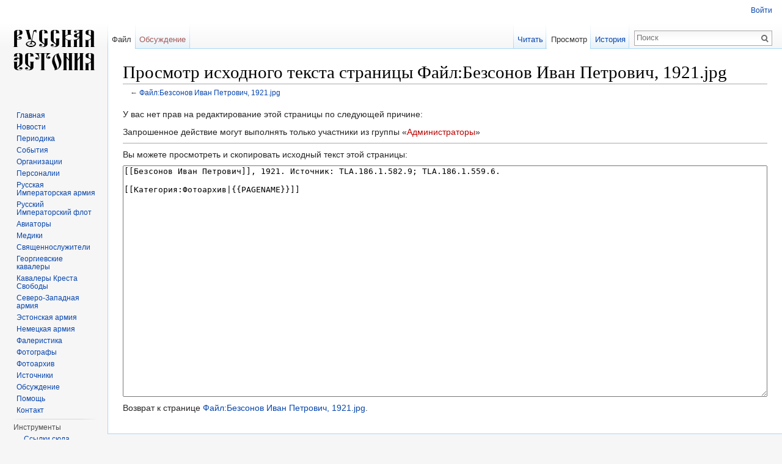

--- FILE ---
content_type: text/html; charset=UTF-8
request_url: http://russianestonia.eu/index.php?title=%D0%A4%D0%B0%D0%B9%D0%BB:%D0%91%D0%B5%D0%B7%D1%81%D0%BE%D0%BD%D0%BE%D0%B2_%D0%98%D0%B2%D0%B0%D0%BD_%D0%9F%D0%B5%D1%82%D1%80%D0%BE%D0%B2%D0%B8%D1%87,_1921.jpg&action=edit
body_size: 6466
content:
<!DOCTYPE html>
<html lang="ru" dir="ltr" class="client-nojs">
<head>
<meta charset="UTF-8" />
<title>Просмотр исходного текста страницы Файл:Безсонов Иван Петрович, 1921.jpg — Russian Estonia</title>
<meta name="generator" content="MediaWiki 1.25.1" />
<meta name="robots" content="noindex,nofollow" />
<link rel="shortcut icon" href="/favicon.ico" />
<link rel="search" type="application/opensearchdescription+xml" href="/opensearch_desc.php" title="Russian Estonia (ru)" />
<link rel="EditURI" type="application/rsd+xml" href="http://russianestonia.eu/api.php?action=rsd" />
<link rel="alternate" hreflang="x-default" href="/index.php?title=%D0%A4%D0%B0%D0%B9%D0%BB:%D0%91%D0%B5%D0%B7%D1%81%D0%BE%D0%BD%D0%BE%D0%B2_%D0%98%D0%B2%D0%B0%D0%BD_%D0%9F%D0%B5%D1%82%D1%80%D0%BE%D0%B2%D0%B8%D1%87,_1921.jpg" />
<link rel="alternate" type="application/atom+xml" title="Russian Estonia — Atom-лента" href="/index.php?title=%D0%A1%D0%BB%D1%83%D0%B6%D0%B5%D0%B1%D0%BD%D0%B0%D1%8F:%D0%A1%D0%B2%D0%B5%D0%B6%D0%B8%D0%B5_%D0%BF%D1%80%D0%B0%D0%B2%D0%BA%D0%B8&amp;feed=atom" />
<link rel="stylesheet" href="http://russianestonia.eu/load.php?debug=false&amp;lang=ru&amp;modules=mediawiki.legacy.commonPrint%2Cshared%7Cmediawiki.sectionAnchor%7Cmediawiki.skinning.interface%7Cmediawiki.ui.button%7Cskins.vector.styles&amp;only=styles&amp;skin=vector&amp;*" />
<link rel="stylesheet" href="/extensions/TreeAndMenu/fancytree/fancytree.css" />
<link rel="stylesheet" href="/extensions/TreeAndMenu/suckerfish/suckerfish.css" /><meta name="ResourceLoaderDynamicStyles" content="" />
<link rel="stylesheet" href="http://russianestonia.eu/load.php?debug=false&amp;lang=ru&amp;modules=site&amp;only=styles&amp;skin=vector&amp;*" />
<style>a:lang(ar),a:lang(kk-arab),a:lang(mzn),a:lang(ps),a:lang(ur){text-decoration:none}
/* cache key: d41547sd84650:resourceloader:filter:minify-css:7:e9e1b10a612bb802af7b614623f5e208 */</style>
<script src="http://russianestonia.eu/load.php?debug=false&amp;lang=ru&amp;modules=startup&amp;only=scripts&amp;skin=vector&amp;*"></script>
<script>if(window.mw){
mw.config.set({"wgCanonicalNamespace":"File","wgCanonicalSpecialPageName":false,"wgNamespaceNumber":6,"wgPageName":"Файл:Безсонов_Иван_Петрович,_1921.jpg","wgTitle":"Безсонов Иван Петрович, 1921.jpg","wgCurRevisionId":74164,"wgRevisionId":0,"wgArticleId":11900,"wgIsArticle":false,"wgIsRedirect":false,"wgAction":"edit","wgUserName":null,"wgUserGroups":["*"],"wgCategories":[],"wgBreakFrames":true,"wgPageContentLanguage":"ru","wgPageContentModel":"wikitext","wgSeparatorTransformTable":[",\t."," \t,"],"wgDigitTransformTable":["",""],"wgDefaultDateFormat":"dmy","wgMonthNames":["","январь","февраль","март","апрель","май","июнь","июль","август","сентябрь","октябрь","ноябрь","декабрь"],"wgMonthNamesShort":["","янв","фев","мар","апр","май","июн","июл","авг","сен","окт","ноя","дек"],"wgRelevantPageName":"Файл:Безсонов_Иван_Петрович,_1921.jpg","wgRelevantArticleId":11900,"wgIsProbablyEditable":false,"wgRestrictionEdit":[],"wgRestrictionMove":[],"wgRestrictionUpload":[],"wgMediaViewerOnClick":true,"wgMediaViewerEnabledByDefault":true,"wgWikiEditorEnabledModules":{"toolbar":false,"dialogs":false,"hidesig":true,"preview":false,"publish":false},"fancytree_path":"/extensions/TreeAndMenu/fancytree"});
}</script><script>if(window.mw){
mw.loader.implement("user.options",function($,jQuery){mw.user.options.set({"variant":"ru"});});mw.loader.implement("user.tokens",function($,jQuery){mw.user.tokens.set({"editToken":"+\\","patrolToken":"+\\","watchToken":"+\\"});});
/* cache key: d41547sd84650:resourceloader:filter:minify-js:7:c38423f81cdccaf1f4c6a962da4787e1 */
}</script>
<script>if(window.mw){
mw.loader.load(["mediawiki.page.startup","mediawiki.legacy.wikibits","mediawiki.legacy.ajax","mmv.head","skins.vector.js"]);
}</script>
<!--[if lt IE 7]><style type="text/css">body{behavior:url("/skins/Vector/csshover.min.htc")}</style><![endif]-->
</head>
<body class="mediawiki ltr sitedir-ltr ns-6 ns-subject page-Файл_Безсонов_Иван_Петрович_1921_jpg skin-vector action-edit">
		<div id="mw-page-base" class="noprint"></div>
		<div id="mw-head-base" class="noprint"></div>
		<div id="content" class="mw-body" role="main">
			<a id="top"></a>

						<div class="mw-indicators">
</div>
			<h1 id="firstHeading" class="firstHeading" lang="ru">Просмотр исходного текста страницы Файл:Безсонов Иван Петрович, 1921.jpg</h1>
						<div id="bodyContent" class="mw-body-content">
								<div id="contentSub">← <a href="/index.php?title=%D0%A4%D0%B0%D0%B9%D0%BB:%D0%91%D0%B5%D0%B7%D1%81%D0%BE%D0%BD%D0%BE%D0%B2_%D0%98%D0%B2%D0%B0%D0%BD_%D0%9F%D0%B5%D1%82%D1%80%D0%BE%D0%B2%D0%B8%D1%87,_1921.jpg" title="Файл:Безсонов Иван Петрович, 1921.jpg">Файл:Безсонов Иван Петрович, 1921.jpg</a></div>
												<div id="jump-to-nav" class="mw-jump">
					Перейти к:					<a href="#mw-head">навигация</a>, 					<a href="#p-search">поиск</a>
				</div>
				<div id="mw-content-text"><p>У вас нет прав на редактирование этой страницы по следующей причине:
</p>
<div class="permissions-errors">
<p>Запрошенное действие могут выполнять только участники из группы «<a href="/index.php?title=Russian_Estonia:%D0%90%D0%B4%D0%BC%D0%B8%D0%BD%D0%B8%D1%81%D1%82%D1%80%D0%B0%D1%82%D0%BE%D1%80%D1%8B&amp;action=edit&amp;redlink=1" class="new" title="Russian Estonia:Администраторы (страница не существует)">Администраторы</a>»
</p>
</div>
<hr />
<p>Вы можете просмотреть и скопировать исходный текст этой страницы:
</p><textarea readonly="" accesskey="," id="wpTextbox1" cols="80" rows="25" style="" lang="ru" dir="ltr" name="wpTextbox1">[[Безсонов Иван Петрович]], 1921. Источник: TLA.186.1.582.9; TLA.186.1.559.6.

[[Категория:Фотоархив|{{PAGENAME}}]]
</textarea><div class="templatesUsed"></div><p id="mw-returnto">Возврат к странице <a href="/index.php?title=%D0%A4%D0%B0%D0%B9%D0%BB:%D0%91%D0%B5%D0%B7%D1%81%D0%BE%D0%BD%D0%BE%D0%B2_%D0%98%D0%B2%D0%B0%D0%BD_%D0%9F%D0%B5%D1%82%D1%80%D0%BE%D0%B2%D0%B8%D1%87,_1921.jpg" title="Файл:Безсонов Иван Петрович, 1921.jpg">Файл:Безсонов Иван Петрович, 1921.jpg</a>.</p>
</div>									<div class="printfooter">
						Источник — «<a dir="ltr" href="http://russianestonia.eu/index.php?title=Файл:Безсонов_Иван_Петрович,_1921.jpg">http://russianestonia.eu/index.php?title=Файл:Безсонов_Иван_Петрович,_1921.jpg</a>»					</div>
													<div id='catlinks' class='catlinks catlinks-allhidden'></div>												<div class="visualClear"></div>
							</div>
		</div>
		<div id="mw-navigation">
			<h2>Навигация</h2>

			<div id="mw-head">
									<div id="p-personal" role="navigation" class="" aria-labelledby="p-personal-label">
						<h3 id="p-personal-label">Персональные инструменты</h3>
						<ul>
							<li id="pt-login"><a href="/index.php?title=%D0%A1%D0%BB%D1%83%D0%B6%D0%B5%D0%B1%D0%BD%D0%B0%D1%8F:%D0%92%D1%85%D0%BE%D0%B4&amp;returnto=%D0%A4%D0%B0%D0%B9%D0%BB%3A%D0%91%D0%B5%D0%B7%D1%81%D0%BE%D0%BD%D0%BE%D0%B2+%D0%98%D0%B2%D0%B0%D0%BD+%D0%9F%D0%B5%D1%82%D1%80%D0%BE%D0%B2%D0%B8%D1%87%2C+1921.jpg&amp;returntoquery=action%3Dedit" title="Здесь можно зарегистрироваться в системе, но это необязательно. [o]" accesskey="o">Войти</a></li>						</ul>
					</div>
									<div id="left-navigation">
										<div id="p-namespaces" role="navigation" class="vectorTabs" aria-labelledby="p-namespaces-label">
						<h3 id="p-namespaces-label">Пространства имён</h3>
						<ul>
															<li  id="ca-nstab-image" class="selected"><span><a href="/index.php?title=%D0%A4%D0%B0%D0%B9%D0%BB:%D0%91%D0%B5%D0%B7%D1%81%D0%BE%D0%BD%D0%BE%D0%B2_%D0%98%D0%B2%D0%B0%D0%BD_%D0%9F%D0%B5%D1%82%D1%80%D0%BE%D0%B2%D0%B8%D1%87,_1921.jpg"  title="Страница файла [c]" accesskey="c">Файл</a></span></li>
															<li  id="ca-talk" class="new"><span><a href="/index.php?title=%D0%9E%D0%B1%D1%81%D1%83%D0%B6%D0%B4%D0%B5%D0%BD%D0%B8%D0%B5_%D1%84%D0%B0%D0%B9%D0%BB%D0%B0:%D0%91%D0%B5%D0%B7%D1%81%D0%BE%D0%BD%D0%BE%D0%B2_%D0%98%D0%B2%D0%B0%D0%BD_%D0%9F%D0%B5%D1%82%D1%80%D0%BE%D0%B2%D0%B8%D1%87,_1921.jpg&amp;action=edit&amp;redlink=1"  title="Обсуждение основной страницы [t]" accesskey="t">Обсуждение</a></span></li>
													</ul>
					</div>
										<div id="p-variants" role="navigation" class="vectorMenu emptyPortlet" aria-labelledby="p-variants-label">
												<h3 id="p-variants-label"><span>Варианты</span><a href="#"></a></h3>

						<div class="menu">
							<ul>
															</ul>
						</div>
					</div>
									</div>
				<div id="right-navigation">
										<div id="p-views" role="navigation" class="vectorTabs" aria-labelledby="p-views-label">
						<h3 id="p-views-label">Просмотры</h3>
						<ul>
															<li id="ca-view"><span><a href="/index.php?title=%D0%A4%D0%B0%D0%B9%D0%BB:%D0%91%D0%B5%D0%B7%D1%81%D0%BE%D0%BD%D0%BE%D0%B2_%D0%98%D0%B2%D0%B0%D0%BD_%D0%9F%D0%B5%D1%82%D1%80%D0%BE%D0%B2%D0%B8%D1%87,_1921.jpg" >Читать</a></span></li>
															<li id="ca-viewsource" class="selected"><span><a href="/index.php?title=%D0%A4%D0%B0%D0%B9%D0%BB:%D0%91%D0%B5%D0%B7%D1%81%D0%BE%D0%BD%D0%BE%D0%B2_%D0%98%D0%B2%D0%B0%D0%BD_%D0%9F%D0%B5%D1%82%D1%80%D0%BE%D0%B2%D0%B8%D1%87,_1921.jpg&amp;action=edit"  title="Эта страница защищена от изменений, но вы можете посмотреть и скопировать её исходный текст [e]" accesskey="e">Просмотр</a></span></li>
															<li id="ca-history" class="collapsible"><span><a href="/index.php?title=%D0%A4%D0%B0%D0%B9%D0%BB:%D0%91%D0%B5%D0%B7%D1%81%D0%BE%D0%BD%D0%BE%D0%B2_%D0%98%D0%B2%D0%B0%D0%BD_%D0%9F%D0%B5%D1%82%D1%80%D0%BE%D0%B2%D0%B8%D1%87,_1921.jpg&amp;action=history"  title="Журнал изменений страницы [h]" accesskey="h">История</a></span></li>
													</ul>
					</div>
										<div id="p-cactions" role="navigation" class="vectorMenu emptyPortlet" aria-labelledby="p-cactions-label">
						<h3 id="p-cactions-label"><span>Ещё</span><a href="#"></a></h3>

						<div class="menu">
							<ul>
															</ul>
						</div>
					</div>
										<div id="p-search" role="search">
						<h3>
							<label for="searchInput">Поиск</label>
						</h3>

						<form action="/index.php" id="searchform">
														<div id="simpleSearch">
															<input type="search" name="search" placeholder="Поиск" title="Искать в Russian Estonia [f]" accesskey="f" id="searchInput" /><input type="hidden" value="Служебная:Поиск" name="title" /><input type="submit" name="fulltext" value="Найти" title="Найти страницы, содержащие указанный текст" id="mw-searchButton" class="searchButton mw-fallbackSearchButton" /><input type="submit" name="go" value="Перейти" title="Перейти к странице, имеющей в точности такое название" id="searchButton" class="searchButton" />								</div>
						</form>
					</div>
									</div>
			</div>
			<div id="mw-panel">
				<div id="p-logo" role="banner"><a class="mw-wiki-logo" href="/index.php?title=%D0%97%D0%B0%D0%B3%D0%BB%D0%B0%D0%B2%D0%BD%D0%B0%D1%8F_%D1%81%D1%82%D1%80%D0%B0%D0%BD%D0%B8%D1%86%D0%B0"  title="Перейти на заглавную страницу"></a></div>
						<div class="portal" role="navigation" id='p-.D0.BD.D0.B0.D0.B2.D0.B8.D0.B3.D0.B0.D1.86.D0.B8.D1.8F' aria-labelledby='p-.D0.BD.D0.B0.D0.B2.D0.B8.D0.B3.D0.B0.D1.86.D0.B8.D1.8F-label'>
			<h3 id='p-.D0.BD.D0.B0.D0.B2.D0.B8.D0.B3.D0.B0.D1.86.D0.B8.D1.8F-label'>навигация</h3>

			<div class="body">
									<ul>
													<li id="n-.D0.93.D0.BB.D0.B0.D0.B2.D0.BD.D0.B0.D1.8F"><a href="/index.php?title=%D0%97%D0%B0%D0%B3%D0%BB%D0%B0%D0%B2%D0%BD%D0%B0%D1%8F_%D1%81%D1%82%D1%80%D0%B0%D0%BD%D0%B8%D1%86%D0%B0">Главная</a></li>
													<li id="n-.D0.9D.D0.BE.D0.B2.D0.BE.D1.81.D1.82.D0.B8"><a href="http://russianestonia.eu/index.php?title=%D0%9A%D0%B0%D1%82%D0%B5%D0%B3%D0%BE%D1%80%D0%B8%D1%8F:%D0%9D%D0%BE%D0%B2%D0%BE%D1%81%D1%82%D0%B8" rel="nofollow">Новости</a></li>
													<li id="n-.D0.9F.D0.B5.D1.80.D0.B8.D0.BE.D0.B4.D0.B8.D0.BA.D0.B0"><a href="http://russianestonia.eu/index.php?title=Категория:Периодика" rel="nofollow">Периодика</a></li>
													<li id="n-.D0.A1.D0.BE.D0.B1.D1.8B.D1.82.D0.B8.D1.8F"><a href="http://russianestonia.eu/index.php?title=%D0%9A%D0%B0%D1%82%D0%B5%D0%B3%D0%BE%D1%80%D0%B8%D1%8F:%D0%A1%D0%BE%D0%B1%D1%8B%D1%82%D0%B8%D1%8F" rel="nofollow">События</a></li>
													<li id="n-.D0.9E.D1.80.D0.B3.D0.B0.D0.BD.D0.B8.D0.B7.D0.B0.D1.86.D0.B8.D0.B8"><a href="http://russianestonia.eu/index.php?title=%D0%9A%D0%B0%D1%82%D0%B5%D0%B3%D0%BE%D1%80%D0%B8%D1%8F:%D0%9E%D1%80%D0%B3%D0%B0%D0%BD%D0%B8%D0%B7%D0%B0%D1%86%D0%B8%D0%B8" rel="nofollow">Организации</a></li>
													<li id="n-.D0.9F.D0.B5.D1.80.D1.81.D0.BE.D0.BD.D0.B0.D0.BB.D0.B8.D0.B8"><a href="http://russianestonia.eu/index.php?title=%D0%9A%D0%B0%D1%82%D0%B5%D0%B3%D0%BE%D1%80%D0%B8%D1%8F:%D0%9F%D0%B5%D1%80%D1%81%D0%BE%D0%BD%D0%B0%D0%BB%D0%B8%D0%B8" rel="nofollow">Персоналии</a></li>
													<li id="n-.D0.A0.D1.83.D1.81.D1.81.D0.BA.D0.B0.D1.8F-.D0.98.D0.BC.D0.BF.D0.B5.D1.80.D0.B0.D1.82.D0.BE.D1.80.D1.81.D0.BA.D0.B0.D1.8F-.D0.B0.D1.80.D0.BC.D0.B8.D1.8F"><a href="http://russianestonia.eu/index.php?title=%D0%9A%D0%B0%D1%82%D0%B5%D0%B3%D0%BE%D1%80%D0%B8%D1%8F:%D0%A0%D1%83%D1%81%D1%81%D0%BA%D0%B0%D1%8F_%D0%98%D0%BC%D0%BF%D0%B5%D1%80%D0%B0%D1%82%D0%BE%D1%80%D1%81%D0%BA%D0%B0%D1%8F_%D0%B0%D1%80%D0%BC%D0%B8%D1%8F" rel="nofollow">Русская Императорская армия</a></li>
													<li id="n-.D0.A0.D1.83.D1.81.D1.81.D0.BA.D0.B8.D0.B9-.D0.98.D0.BC.D0.BF.D0.B5.D1.80.D0.B0.D1.82.D0.BE.D1.80.D1.81.D0.BA.D0.B8.D0.B9-.D1.84.D0.BB.D0.BE.D1.82"><a href="http://russianestonia.eu/index.php?title=%D0%9A%D0%B0%D1%82%D0%B5%D0%B3%D0%BE%D1%80%D0%B8%D1%8F:%D0%A0%D1%83%D1%81%D1%81%D0%BA%D0%B8%D0%B9_%D0%98%D0%BC%D0%BF%D0%B5%D1%80%D0%B0%D1%82%D0%BE%D1%80%D1%81%D0%BA%D0%B8%D0%B9_%D1%84%D0%BB%D0%BE%D1%82" rel="nofollow">Русский Императорский флот</a></li>
													<li id="n-.D0.90.D0.B2.D0.B8.D0.B0.D1.82.D0.BE.D1.80.D1.8B"><a href="http://russianestonia.eu/index.php?title=%D0%9A%D0%B0%D1%82%D0%B5%D0%B3%D0%BE%D1%80%D0%B8%D1%8F:%D0%90%D0%B2%D0%B8%D0%B0%D1%82%D0%BE%D1%80%D1%8B" rel="nofollow">Авиаторы</a></li>
													<li id="n-.D0.9C.D0.B5.D0.B4.D0.B8.D0.BA.D0.B8"><a href="http://russianestonia.eu/index.php?title=%D0%9A%D0%B0%D1%82%D0%B5%D0%B3%D0%BE%D1%80%D0%B8%D1%8F:%D0%9C%D0%B5%D0%B4%D0%B8%D0%BA%D0%B8" rel="nofollow">Медики</a></li>
													<li id="n-.D0.A1.D0.B2.D1.8F.D1.89.D0.B5.D0.BD.D0.BD.D0.BE.D1.81.D0.BB.D1.83.D0.B6.D0.B8.D1.82.D0.B5.D0.BB.D0.B8"><a href="http://russianestonia.eu/index.php?title=%D0%9A%D0%B0%D1%82%D0%B5%D0%B3%D0%BE%D1%80%D0%B8%D1%8F:%D0%A1%D0%B2%D1%8F%D1%89%D0%B5%D0%BD%D0%BD%D0%BE%D1%81%D0%BB%D1%83%D0%B6%D0%B8%D1%82%D0%B5%D0%BB%D0%B8" rel="nofollow">Священнослужители</a></li>
													<li id="n-.D0.93.D0.B5.D0.BE.D1.80.D0.B3.D0.B8.D0.B5.D0.B2.D1.81.D0.BA.D0.B8.D0.B5-.D0.BA.D0.B0.D0.B2.D0.B0.D0.BB.D0.B5.D1.80.D1.8B"><a href="http://russianestonia.eu/index.php?title=%D0%9A%D0%B0%D1%82%D0%B5%D0%B3%D0%BE%D1%80%D0%B8%D1%8F:%D0%93%D0%B5%D0%BE%D1%80%D0%B3%D0%B8%D0%B5%D0%B2%D1%81%D0%BA%D0%B8%D0%B5_%D0%BA%D0%B0%D0%B2%D0%B0%D0%BB%D0%B5%D1%80%D1%8B" rel="nofollow">Георгиевские кавалеры</a></li>
													<li id="n-.D0.9A.D0.B0.D0.B2.D0.B0.D0.BB.D0.B5.D1.80.D1.8B-.D0.9A.D1.80.D0.B5.D1.81.D1.82.D0.B0-.D0.A1.D0.B2.D0.BE.D0.B1.D0.BE.D0.B4.D1.8B"><a href="http://russianestonia.eu/index.php?title=%D0%9A%D0%B0%D1%82%D0%B5%D0%B3%D0%BE%D1%80%D0%B8%D1%8F:%D0%9A%D0%B0%D0%B2%D0%B0%D0%BB%D0%B5%D1%80%D1%8B_%D0%9A%D1%80%D0%B5%D1%81%D1%82%D0%B0_%D0%A1%D0%B2%D0%BE%D0%B1%D0%BE%D0%B4%D1%8B" rel="nofollow">Кавалеры Креста Свободы</a></li>
													<li id="n-.D0.A1.D0.B5.D0.B2.D0.B5.D1.80.D0.BE-.D0.97.D0.B0.D0.BF.D0.B0.D0.B4.D0.BD.D0.B0.D1.8F-.D0.B0.D1.80.D0.BC.D0.B8.D1.8F"><a href="http://russianestonia.eu/index.php?title=%D0%9A%D0%B0%D1%82%D0%B5%D0%B3%D0%BE%D1%80%D0%B8%D1%8F:%D0%A1%D0%B5%D0%B2%D0%B5%D1%80%D0%BE-%D0%97%D0%B0%D0%BF%D0%B0%D0%B4%D0%BD%D0%B0%D1%8F_%D0%B0%D1%80%D0%BC%D0%B8%D1%8F" rel="nofollow">Северо-Западная армия</a></li>
													<li id="n-.D0.AD.D1.81.D1.82.D0.BE.D0.BD.D1.81.D0.BA.D0.B0.D1.8F-.D0.B0.D1.80.D0.BC.D0.B8.D1.8F"><a href="http://russianestonia.eu/index.php?title=%D0%9A%D0%B0%D1%82%D0%B5%D0%B3%D0%BE%D1%80%D0%B8%D1%8F:%D0%AD%D1%81%D1%82%D0%BE%D0%BD%D1%81%D0%BA%D0%B0%D1%8F_%D0%B0%D1%80%D0%BC%D0%B8%D1%8F" rel="nofollow">Эстонская армия</a></li>
													<li id="n-.D0.9D.D0.B5.D0.BC.D0.B5.D1.86.D0.BA.D0.B0.D1.8F-.D0.B0.D1.80.D0.BC.D0.B8.D1.8F"><a href="http://russianestonia.eu/index.php?title=%D0%9A%D0%B0%D1%82%D0%B5%D0%B3%D0%BE%D1%80%D0%B8%D1%8F:%D0%9D%D0%B5%D0%BC%D0%B5%D1%86%D0%BA%D0%B0%D1%8F_%D0%B0%D1%80%D0%BC%D0%B8%D1%8F" rel="nofollow">Немецкая армия</a></li>
													<li id="n-.D0.A4.D0.B0.D0.BB.D0.B5.D1.80.D0.B8.D1.81.D1.82.D0.B8.D0.BA.D0.B0"><a href="http://russianestonia.eu/index.php?title=%D0%9A%D0%B0%D1%82%D0%B5%D0%B3%D0%BE%D1%80%D0%B8%D1%8F:%D0%A4%D0%B0%D0%BB%D0%B5%D1%80%D0%B8%D1%81%D1%82%D0%B8%D0%BA%D0%B0" rel="nofollow">Фалеристика</a></li>
													<li id="n-.D0.A4.D0.BE.D1.82.D0.BE.D0.B3.D1.80.D0.B0.D1.84.D1.8B"><a href="http://russianestonia.eu/index.php?title=%D0%9A%D0%B0%D1%82%D0%B5%D0%B3%D0%BE%D1%80%D0%B8%D1%8F:%D0%A4%D0%BE%D1%82%D0%BE%D0%B3%D1%80%D0%B0%D1%84%D1%8B" rel="nofollow">Фотографы</a></li>
													<li id="n-.D0.A4.D0.BE.D1.82.D0.BE.D0.B0.D1.80.D1.85.D0.B8.D0.B2"><a href="http://russianestonia.eu/index.php?title=%D0%9A%D0%B0%D1%82%D0%B5%D0%B3%D0%BE%D1%80%D0%B8%D1%8F:%D0%A4%D0%BE%D1%82%D0%BE%D0%B0%D1%80%D1%85%D0%B8%D0%B2" rel="nofollow">Фотоархив</a></li>
													<li id="n-.D0.98.D1.81.D1.82.D0.BE.D1.87.D0.BD.D0.B8.D0.BA.D0.B8"><a href="http://russianestonia.eu/index.php?title=%D0%9A%D0%B0%D1%82%D0%B5%D0%B3%D0%BE%D1%80%D0%B8%D1%8F:%D0%98%D1%81%D1%82%D0%BE%D1%87%D0%BD%D0%B8%D0%BA%D0%B8" rel="nofollow">Источники</a></li>
													<li id="n-.D0.9E.D0.B1.D1.81.D1.83.D0.B6.D0.B4.D0.B5.D0.BD.D0.B8.D0.B5"><a href="http://russianestonia.eu/index.php?title=%D0%9A%D0%B0%D1%82%D0%B5%D0%B3%D0%BE%D1%80%D0%B8%D1%8F:%D0%9E%D0%B1%D1%81%D1%83%D0%B6%D0%B4%D0%B5%D0%BD%D0%B8%D0%B5" rel="nofollow">Обсуждение</a></li>
													<li id="n-.D0.9F.D0.BE.D0.BC.D0.BE.D1.89.D1.8C"><a href="http://russianestonia.eu/index.php?title=%D0%9F%D0%BE%D0%BC%D0%BE%D1%89%D1%8C" rel="nofollow">Помощь</a></li>
													<li id="n-.D0.9A.D0.BE.D0.BD.D1.82.D0.B0.D0.BA.D1.82"><a href="http://russianestonia.eu/index.php?title=%D0%9A%D0%BE%D0%BD%D1%82%D0%B0%D0%BA%D1%82" rel="nofollow">Контакт</a></li>
											</ul>
							</div>
		</div>
			<div class="portal" role="navigation" id='p-tb' aria-labelledby='p-tb-label'>
			<h3 id='p-tb-label'>Инструменты</h3>

			<div class="body">
									<ul>
													<li id="t-whatlinkshere"><a href="/index.php?title=%D0%A1%D0%BB%D1%83%D0%B6%D0%B5%D0%B1%D0%BD%D0%B0%D1%8F:%D0%A1%D1%81%D1%8B%D0%BB%D0%BA%D0%B8_%D1%81%D1%8E%D0%B4%D0%B0/%D0%A4%D0%B0%D0%B9%D0%BB:%D0%91%D0%B5%D0%B7%D1%81%D0%BE%D0%BD%D0%BE%D0%B2_%D0%98%D0%B2%D0%B0%D0%BD_%D0%9F%D0%B5%D1%82%D1%80%D0%BE%D0%B2%D0%B8%D1%87,_1921.jpg" title="Список всех страниц, ссылающихся на данную [j]" accesskey="j">Ссылки сюда</a></li>
													<li id="t-recentchangeslinked"><a href="/index.php?title=%D0%A1%D0%BB%D1%83%D0%B6%D0%B5%D0%B1%D0%BD%D0%B0%D1%8F:%D0%A1%D0%B2%D1%8F%D0%B7%D0%B0%D0%BD%D0%BD%D1%8B%D0%B5_%D0%BF%D1%80%D0%B0%D0%B2%D0%BA%D0%B8/%D0%A4%D0%B0%D0%B9%D0%BB:%D0%91%D0%B5%D0%B7%D1%81%D0%BE%D0%BD%D0%BE%D0%B2_%D0%98%D0%B2%D0%B0%D0%BD_%D0%9F%D0%B5%D1%82%D1%80%D0%BE%D0%B2%D0%B8%D1%87,_1921.jpg" title="Последние изменения в страницах, на которые ссылается эта страница [k]" accesskey="k">Связанные правки</a></li>
													<li id="t-specialpages"><a href="/index.php?title=%D0%A1%D0%BB%D1%83%D0%B6%D0%B5%D0%B1%D0%BD%D0%B0%D1%8F:%D0%A1%D0%BF%D0%B5%D1%86%D1%81%D1%82%D1%80%D0%B0%D0%BD%D0%B8%D1%86%D1%8B" title="Список служебных страниц [q]" accesskey="q">Спецстраницы</a></li>
													<li id="t-info"><a href="/index.php?title=%D0%A4%D0%B0%D0%B9%D0%BB:%D0%91%D0%B5%D0%B7%D1%81%D0%BE%D0%BD%D0%BE%D0%B2_%D0%98%D0%B2%D0%B0%D0%BD_%D0%9F%D0%B5%D1%82%D1%80%D0%BE%D0%B2%D0%B8%D1%87,_1921.jpg&amp;action=info" title="Подробнее об этой странице">Сведения о странице</a></li>
											</ul>
							</div>
		</div>
				</div>
		</div>
		<div id="footer" role="contentinfo">
							<ul id="footer-places">
											<li id="footer-places-privacy"><a href="/index.php?title=Russian_Estonia:%D0%9F%D0%BE%D0%BB%D0%B8%D1%82%D0%B8%D0%BA%D0%B0_%D0%BA%D0%BE%D0%BD%D1%84%D0%B8%D0%B4%D0%B5%D0%BD%D1%86%D0%B8%D0%B0%D0%BB%D1%8C%D0%BD%D0%BE%D1%81%D1%82%D0%B8" title="Russian Estonia:Политика конфиденциальности">Политика конфиденциальности</a></li>
											<li id="footer-places-about"><a href="/index.php?title=Russian_Estonia:%D0%9E%D0%BF%D0%B8%D1%81%D0%B0%D0%BD%D0%B8%D0%B5" title="Russian Estonia:Описание">Описание Russian Estonia</a></li>
											<li id="footer-places-disclaimer"><a href="/index.php?title=Russian_Estonia:%D0%9E%D1%82%D0%BA%D0%B0%D0%B7_%D0%BE%D1%82_%D0%BE%D1%82%D0%B2%D0%B5%D1%82%D1%81%D1%82%D0%B2%D0%B5%D0%BD%D0%BD%D0%BE%D1%81%D1%82%D0%B8" title="Russian Estonia:Отказ от ответственности">Отказ от ответственности</a></li>
									</ul>
										<ul id="footer-icons" class="noprint">
											<li id="footer-poweredbyico">
															<a href="//www.mediawiki.org/"><img src="/resources/assets/poweredby_mediawiki_88x31.png" alt="Powered by MediaWiki" srcset="/resources/assets/poweredby_mediawiki_132x47.png 1.5x, /resources/assets/poweredby_mediawiki_176x62.png 2x" width="88" height="31" /></a>
													</li>
									</ul>
						<div style="clear:both"></div>
		</div>
		<script>if(window.jQuery)jQuery.ready();</script><script>if(window.mw){
mw.loader.state({"site":"loading","user":"ready","user.groups":"ready"});
}</script>
<script>if(window.mw){
mw.loader.load(["ext.fancytree","ext.suckerfish","mediawiki.action.edit.collapsibleFooter","mediawiki.user","mediawiki.hidpi","mediawiki.page.ready","mediawiki.searchSuggest","mmv.bootstrap.autostart"],null,true);
}</script>
<!-- Yandex.Metrika counter -->
<script type="text/javascript" >
   (function(m,e,t,r,i,k,a){m[i]=m[i]||function(){(m[i].a=m[i].a||[]).push(arguments)};
   m[i].l=1*new Date();k=e.createElement(t),a=e.getElementsByTagName(t)[0],k.async=1,k.src=r,a.parentNode.insertBefore(k,a)})
   (window, document, "script", "https://mc.yandex.ru/metrika/tag.js", "ym");

   ym(52326721, "init", {
        id:52326721,
        clickmap:true,
        trackLinks:true,
        accurateTrackBounce:true
   });
</script>
<noscript><div><img src="https://mc.yandex.ru/watch/52326721" style="position:absolute; left:-9999px;" alt="" /></div></noscript>
<!-- /Yandex.Metrika counter -->
<script>if(window.mw){
document.write("\u003Cscript src=\"http://russianestonia.eu/load.php?debug=false\u0026amp;lang=ru\u0026amp;modules=site\u0026amp;only=scripts\u0026amp;skin=vector\u0026amp;*\"\u003E\u003C/script\u003E");
}</script>
<script>if(window.mw){
mw.config.set({"wgBackendResponseTime":28});
}</script>
	</body>
</html>
<!-- Global site tag (gtag.js) - Google Analytics -->
<script async src="https://www.googletagmanager.com/gtag/js?id=UA-134207342-1"></script>
<script>
  window.dataLayer = window.dataLayer || [];
  function gtag(){dataLayer.push(arguments);}
  gtag('js', new Date());

  gtag('config', 'UA-134207342-1');
</script>
<script async src="//pagead2.googlesyndication.com/pagead/js/adsbygoogle.js"></script>
<script>
  (adsbygoogle = window.adsbygoogle || []).push({
    google_ad_client: "ca-pub-9907776658353988",
    enable_page_level_ads: true
  });
</script>
<!-- Yandex.RTB R-A-349355-1 -->


--- FILE ---
content_type: text/html; charset=utf-8
request_url: https://www.google.com/recaptcha/api2/aframe
body_size: 269
content:
<!DOCTYPE HTML><html><head><meta http-equiv="content-type" content="text/html; charset=UTF-8"></head><body><script nonce="N6HcySGuRqBJOmx4FK6IYw">/** Anti-fraud and anti-abuse applications only. See google.com/recaptcha */ try{var clients={'sodar':'https://pagead2.googlesyndication.com/pagead/sodar?'};window.addEventListener("message",function(a){try{if(a.source===window.parent){var b=JSON.parse(a.data);var c=clients[b['id']];if(c){var d=document.createElement('img');d.src=c+b['params']+'&rc='+(localStorage.getItem("rc::a")?sessionStorage.getItem("rc::b"):"");window.document.body.appendChild(d);sessionStorage.setItem("rc::e",parseInt(sessionStorage.getItem("rc::e")||0)+1);localStorage.setItem("rc::h",'1771890113127');}}}catch(b){}});window.parent.postMessage("_grecaptcha_ready", "*");}catch(b){}</script></body></html>